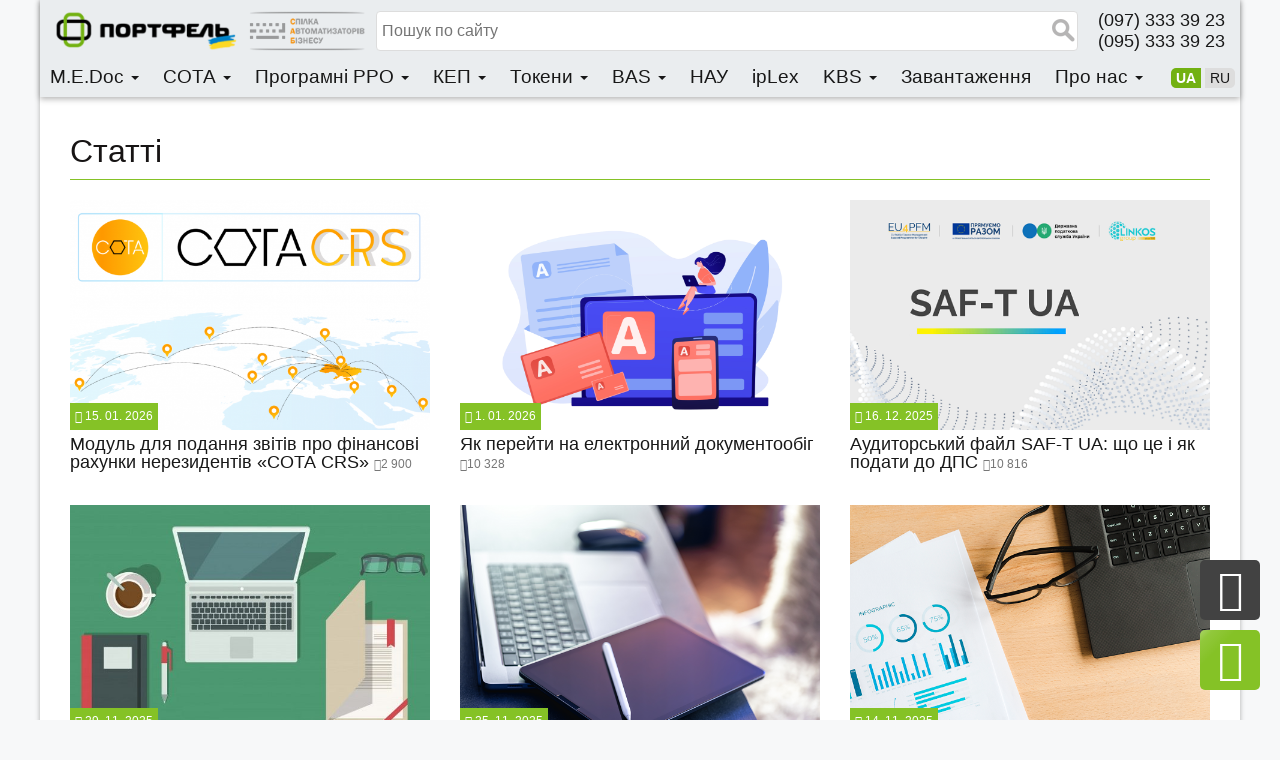

--- FILE ---
content_type: text/html; charset=UTF-8
request_url: https://portfel.ua/statti/
body_size: 12988
content:
<!DOCTYPE html>
<html lang="uk">
<head>
<meta http-equiv="Content-Type" content="text/html; charset=UTF-8">
<meta name="viewport" content="width=device-width, initial-scale=1">
<meta charset="UTF-8">
<link rel="stylesheet" type="text/css" href="https://portfel.ua/wp-content/themes/wbg/style.css">   
<link href="https://portfel.ua/wp-content/themes/wbg/favicon.png" rel="shortcut icon">
<link href="https://portfel.ua/wp-content/themes/wbg/css/bootstrap.css" rel="stylesheet">
<link href="https://portfel.ua/wp-content/themes/wbg/css/bootstrap.offcanvas.css" rel="stylesheet">
<link href="https://portfel.ua/wp-content/themes/wbg/css/font-awesome.css" rel="stylesheet">
<link href="https://portfel.ua/wp-content/themes/wbg/css/animate.css" rel="stylesheet">
<link href="https://portfel.ua/wp-content/themes/wbg/css/loader.css" rel="stylesheet"> 
<link href="https://portfel.ua/wp-content/themes/wbg/style.css?14" rel="stylesheet">
<!--[if lt IE 9]>
<script src="http://html5shiv.googlecode.com/svn/trunk/html5.js"></script>
<![endif]-->


<title>Статті | Портфель | Портфель</title>
<!--meta tags-->
<meta name="description" content="">
<!--canonical-->
<link rel="canonical" href="https://portfel.ua/statti/"/>
<!--opengraph-->
<meta property="og:title" content="Статті | Портфель" />
<meta property="og:type" content="article" />
<meta property="og:description" content="" />
<meta property="og:url" content="https://portfel.ua/statti/" />
<meta property="og:site_name" content="Портфель" />
<link rel='dns-prefetch' href='//s.w.org' />
<link rel="alternate" type="application/rss+xml" title="Портфель &raquo; Статті Канал категорії" href="https://portfel.ua/statti/feed/" />
		<script type="text/javascript">
			window._wpemojiSettings = {"baseUrl":"https:\/\/s.w.org\/images\/core\/emoji\/11\/72x72\/","ext":".png","svgUrl":"https:\/\/s.w.org\/images\/core\/emoji\/11\/svg\/","svgExt":".svg","source":{"concatemoji":"https:\/\/portfel.ua\/wp-includes\/js\/wp-emoji-release.min.js?ver=4.9.16"}};
			!function(a,b,c){function d(a,b){var c=String.fromCharCode;l.clearRect(0,0,k.width,k.height),l.fillText(c.apply(this,a),0,0);var d=k.toDataURL();l.clearRect(0,0,k.width,k.height),l.fillText(c.apply(this,b),0,0);var e=k.toDataURL();return d===e}function e(a){var b;if(!l||!l.fillText)return!1;switch(l.textBaseline="top",l.font="600 32px Arial",a){case"flag":return!(b=d([55356,56826,55356,56819],[55356,56826,8203,55356,56819]))&&(b=d([55356,57332,56128,56423,56128,56418,56128,56421,56128,56430,56128,56423,56128,56447],[55356,57332,8203,56128,56423,8203,56128,56418,8203,56128,56421,8203,56128,56430,8203,56128,56423,8203,56128,56447]),!b);case"emoji":return b=d([55358,56760,9792,65039],[55358,56760,8203,9792,65039]),!b}return!1}function f(a){var c=b.createElement("script");c.src=a,c.defer=c.type="text/javascript",b.getElementsByTagName("head")[0].appendChild(c)}var g,h,i,j,k=b.createElement("canvas"),l=k.getContext&&k.getContext("2d");for(j=Array("flag","emoji"),c.supports={everything:!0,everythingExceptFlag:!0},i=0;i<j.length;i++)c.supports[j[i]]=e(j[i]),c.supports.everything=c.supports.everything&&c.supports[j[i]],"flag"!==j[i]&&(c.supports.everythingExceptFlag=c.supports.everythingExceptFlag&&c.supports[j[i]]);c.supports.everythingExceptFlag=c.supports.everythingExceptFlag&&!c.supports.flag,c.DOMReady=!1,c.readyCallback=function(){c.DOMReady=!0},c.supports.everything||(h=function(){c.readyCallback()},b.addEventListener?(b.addEventListener("DOMContentLoaded",h,!1),a.addEventListener("load",h,!1)):(a.attachEvent("onload",h),b.attachEvent("onreadystatechange",function(){"complete"===b.readyState&&c.readyCallback()})),g=c.source||{},g.concatemoji?f(g.concatemoji):g.wpemoji&&g.twemoji&&(f(g.twemoji),f(g.wpemoji)))}(window,document,window._wpemojiSettings);
		</script>
		<style type="text/css">
img.wp-smiley,
img.emoji {
	display: inline !important;
	border: none !important;
	box-shadow: none !important;
	height: 1em !important;
	width: 1em !important;
	margin: 0 .07em !important;
	vertical-align: -0.1em !important;
	background: none !important;
	padding: 0 !important;
}
</style>
<link rel='stylesheet' id='photoswipe-core-css-css'  href='https://portfel.ua/wp-content/plugins/photoswipe-masonry/photoswipe-dist/photoswipe.css?ver=4.9.16' type='text/css' media='all' />
<link rel='stylesheet' id='pswp-skin-css'  href='https://portfel.ua/wp-content/plugins/photoswipe-masonry/photoswipe-dist/default-skin/default-skin.css?ver=4.9.16' type='text/css' media='all' />
<script type='text/javascript' src='https://portfel.ua/wp-includes/js/jquery/jquery.js?ver=1.12.4'></script>
<script type='text/javascript' src='https://portfel.ua/wp-includes/js/jquery/jquery-migrate.min.js?ver=1.4.1'></script>
<script type='text/javascript' src='https://portfel.ua/wp-content/plugins/photoswipe-masonry/photoswipe-dist/photoswipe.min.js?ver=4.9.16'></script>
<script type='text/javascript' src='https://portfel.ua/wp-content/plugins/photoswipe-masonry/photoswipe-masonry.js?ver=4.9.16'></script>
<script type='text/javascript' src='https://portfel.ua/wp-content/plugins/photoswipe-masonry/photoswipe-dist/photoswipe-ui-default.min.js?ver=4.9.16'></script>
<script type='text/javascript' src='https://portfel.ua/wp-content/plugins/photoswipe-masonry/masonry.pkgd.min.js?ver=4.9.16'></script>
<script type='text/javascript' src='https://portfel.ua/wp-content/plugins/photoswipe-masonry/imagesloaded.pkgd.min.js?ver=4.9.16'></script>
<link rel='https://api.w.org/' href='https://portfel.ua/wp-json/' />
<link rel="EditURI" type="application/rsd+xml" title="RSD" href="https://portfel.ua/xmlrpc.php?rsd" />
<link rel="wlwmanifest" type="application/wlwmanifest+xml" href="https://portfel.ua/wp-includes/wlwmanifest.xml" /> 
<meta name="generator" content="WordPress 4.9.16" />
<!-- Start Fluid Video Embeds Style Tag -->
<style type="text/css">
/* Fluid Video Embeds */
.fve-video-wrapper {
    position: relative;
    overflow: hidden;
    height: 0;
    background-color: transparent;
    padding-bottom: 56.25%;
    margin: 0.5em 0;
}
.fve-video-wrapper iframe,
.fve-video-wrapper object,
.fve-video-wrapper embed {
    position: absolute;
    display: block;
    top: 0;
    left: 0;
    width: 100%;
    height: 100%;
}
.fve-video-wrapper a.hyperlink-image {
    position: relative;
    display: none;
}
.fve-video-wrapper a.hyperlink-image img {
    position: relative;
    z-index: 2;
    width: 100%;
}
.fve-video-wrapper a.hyperlink-image .fve-play-button {
    position: absolute;
    left: 35%;
    top: 35%;
    right: 35%;
    bottom: 35%;
    z-index: 3;
    background-color: rgba(40, 40, 40, 0.75);
    background-size: 100% 100%;
    border-radius: 10px;
}
.fve-video-wrapper a.hyperlink-image:hover .fve-play-button {
    background-color: rgba(0, 0, 0, 0.85);
}
</style>
<!-- End Fluid Video Embeds Style Tag -->
    <style>
	@font-face {
		font-family: OpenSans-Light;
    	src: url(https://portfel.ua/wp-content/themes/wbg/fonts/OpenSans-Light.ttf);
	   }
	@font-face {
		font-family: OpenSans-Regular;
    	src: url(https://portfel.ua/wp-content/themes/wbg/fonts/OpenSans-Regular.ttf);
	   }
	@font-face {
		font-family: OpenSans-Semibold;
    	src: url(https://portfel.ua/wp-content/themes/wbg/fonts/OpenSans-Semibold.ttf);
   	}
	@font-face {
		font-family: OpenSans-Bold;
    	src: url(https://portfel.ua/wp-content/themes/wbg/fonts/OpenSans-Bold.ttf);
	   }
	@font-face {
		font-family: OpenSans-ExtraBold;
    	src: url(https://portfel.ua/wp-content/themes/wbg/fonts/OpenSans-ExtraBold.ttf);
	   }
    </style>
    		<style type="text/css">.recentcomments a{display:inline !important;padding:0 !important;margin:0 !important;}</style>
		<link rel="alternate" href="https://portfel.ua/statti/" hreflang="uk" />
<link rel="alternate" href="https://portfel.ua/stati/" hreflang="ru" />
<script data-ad-client="ca-pub-4065098105561217" async src="https://pagead2.googlesyndication.com/pagead/js/adsbygoogle.js"></script>
<!-- Meta Pixel Code -->
<script>
!function(f,b,e,v,n,t,s)
{if(f.fbq)return;n=f.fbq=function(){n.callMethod?
n.callMethod.apply(n,arguments):n.queue.push(arguments)};
if(!f._fbq)f._fbq=n;n.push=n;n.loaded=!0;n.version='2.0';
n.queue=[];t=b.createElement(e);t.async=!0;
t.src=v;s=b.getElementsByTagName(e)[0];
s.parentNode.insertBefore(t,s)}(window, document,'script',
'https://connect.facebook.net/en_US/fbevents.js');
fbq('init', '657608386447228');
fbq('track', 'PageView');
</script>
<noscript><img height="1" width="1" style="display:none"
src="https://www.facebook.com/tr?id=657608386447228&ev=PageView&noscript=1"
/></noscript>
<!-- End Meta Pixel Code -->
</head>
<body>
<div class="container all-wrap">
<div class="navbar navbar-fixed-top container">
    <div class="row top-line">
    <div style="margin-right: auto;">
                    <a class="home_url" href="https://portfel.ua">
                <img class="logo"  src="https://portfel.ua/wp-content/themes/wbg/images/logo.png">
            </a>
                <img class="logo-sab hidden-xs hidden-sm" src="https://portfel.ua/wp-content/themes/wbg/images/logo-sab.png">
    </div>
    
        <div class="search">
            <form role="search" method="get" id="searchform" action="https://portfel.ua/" >
                <input type="text" value="" placeholder="Пошук по сайту" name="s" id="s" />
                <input type="submit" id="searchsubmit" value="" />
            </form>
            <!--
            <form action="/informatsiya-pro-pp" id="licform" method="post" name="form1" target="_self">
                <input id="edrpuo" name="code" type="text" size="20"/>
                <input class="startloader" name="submit" type="submit" value=" "/>
            </form>-->
        </div>
        <div class="collapse navbar-collapse collapse-right contact"  id="myNavbarContact">
            <span class="phone">(097) 333 39 23</span>
            <span class="phone">(095) 333 39 23</span>
       </div> 
        <div class="mobile-menu-open visible-xs visible-sm">
            <button type="button" class="navbar-toggle offcanvas-toggle" data-toggle="offcanvas" data-target="#myNavbar">
            <i class="fa fa-bars" aria-hidden="true"></i>
            </button>
        </div>        
   </div>
   <div id="myMenu" class="row">
       <div id="myNavbar" class="navbar-offcanvas navbar-offcanvas-touch menu">
            <div class="search-min">
               <form role="search" method="get" id="searchform" action="https://portfel.ua/" >
                    <input type="text" value="" placeholder="Пошук по сайту" name="s" id="s" />
                    <input type="submit" id="searchsubmit" value="" />
                </form>
            </div>
            <ul id="menu-menu-uk" class="nav"><li id="menu-item-7078" class="menu-item menu-item-type-custom menu-item-object-custom menu-item-has-children dropdown menu-item-7078"><a href="https://portfel.ua/about/" class="dropdown-toggle" data-toggle="dropdown">M.E.Doc <b class="caret"></b></a>
<ul class="dropdown-menu depth_0">
	<li id="menu-item-51" class="menu-item menu-item-type-post_type menu-item-object-page menu-item-51"><a href="https://portfel.ua/about/">Про програму</a></li>
	<li id="menu-item-50" class="menu-item menu-item-type-post_type menu-item-object-page menu-item-50"><a href="https://portfel.ua/price/">Прайс M.E.Doc</a></li>
	<li id="menu-item-20172" class="menu-item menu-item-type-post_type menu-item-object-post menu-item-20172"><a href="https://portfel.ua/elektronnij-dokumentoobig-v-m-e-doc/">M.E.Doc. Бізнес</a></li>
	<li id="menu-item-14905" class="menu-item menu-item-type-post_type menu-item-object-post menu-item-14905"><a href="https://portfel.ua/m-e-doc-korporatsiya/">M.E.Doc. Корпорація</a></li>
	<li id="menu-item-26541" class="menu-item menu-item-type-post_type menu-item-object-post menu-item-26541"><a href="https://portfel.ua/modul-finansova-zvitnist-za-msfz-v-m-e-doc/">Фінансова звітність за МСФЗ</a></li>
	<li id="menu-item-94" class="menu-item menu-item-type-post_type menu-item-object-page menu-item-94"><a href="https://portfel.ua/faq-medoc/">Питання-відповіді</a></li>
	<li id="menu-item-24358" class="menu-item menu-item-type-post_type menu-item-object-post menu-item-24358"><a href="https://portfel.ua/obmin-danimi-mizh-bas-i-medok/">Інтеграція M.E.Doc з BAS</a></li>
</ul>
</li>
<li id="menu-item-32115" class="menu-item menu-item-type-custom menu-item-object-custom menu-item-has-children dropdown menu-item-32115"><a href="http://sota" class="dropdown-toggle" data-toggle="dropdown">СОТА <b class="caret"></b></a>
<ul class="dropdown-menu depth_0">
	<li id="menu-item-129" class="menu-item menu-item-type-post_type menu-item-object-page menu-item-129"><a href="https://portfel.ua/sota/">Веб-сервіс СОТА</a></li>
	<li id="menu-item-30015" class="menu-item menu-item-type-post_type menu-item-object-post menu-item-30015"><a href="https://portfel.ua/modul-dlya-podannya-zvitnosti-pro-finansovi-rahunky-nerezydentiv-sota-crs/">СОТА CRS</a></li>
</ul>
</li>
<li id="menu-item-15700" class="menu-item menu-item-type-custom menu-item-object-custom menu-item-has-children dropdown menu-item-15700"><a href="https://portfel.ua/prro/" class="dropdown-toggle" data-toggle="dropdown">Програмні РРО <b class="caret"></b></a>
<ul class="dropdown-menu depth_0">
	<li id="menu-item-20363" class="menu-item menu-item-type-post_type menu-item-object-post menu-item-20363"><a href="https://portfel.ua/partnerstvo-z-prodazhu-prro/">Партнерство з продажу ПРРО</a></li>
	<li id="menu-item-15999" class="menu-item menu-item-type-post_type menu-item-object-post menu-item-15999"><a href="https://portfel.ua/programnij-rro-cashalot/">Програмний РРО Cashalot</a></li>
	<li id="menu-item-15998" class="menu-item menu-item-type-post_type menu-item-object-post menu-item-15998"><a href="https://portfel.ua/onlajn-rro-sota-kasa/">Онлайн РРО СОТА Каса</a></li>
	<li id="menu-item-23815" class="menu-item menu-item-type-post_type menu-item-object-post menu-item-23815"><a href="https://portfel.ua/kejsi-vprovadzhennya-prro/">Кейси впровадження ПРРО</a></li>
	<li id="menu-item-23523" class="menu-item menu-item-type-post_type menu-item-object-post menu-item-23523"><a href="https://portfel.ua/kashalot-sota-kasa-aktualni-pitannya-vidpovidi/">Питання-відповіді по Cashalot та СОТА Каса</a></li>
	<li id="menu-item-20794" class="menu-item menu-item-type-post_type menu-item-object-post menu-item-20794"><a href="https://portfel.ua/prro-api-cashalot/">Інтеграція Cashalot з обліковими системами</a></li>
	<li id="menu-item-27782" class="menu-item menu-item-type-post_type menu-item-object-post menu-item-27782"><a href="https://portfel.ua/statti-po-roboti-z-prro/">Статті по роботі з ПРРО</a></li>
	<li id="menu-item-16085" class="menu-item menu-item-type-post_type menu-item-object-post menu-item-16085"><a href="https://portfel.ua/obladnannya-dlja-programnogo-rro/">Обладнання для ПРРО</a></li>
</ul>
</li>
<li id="menu-item-13788" class="menu-item menu-item-type-custom menu-item-object-custom menu-item-has-children dropdown menu-item-13788"><a href="https://portfel.ua/kep/" class="dropdown-toggle" data-toggle="dropdown">КЕП <b class="caret"></b></a>
<ul class="dropdown-menu depth_0">
	<li id="menu-item-79" class="menu-item menu-item-type-post_type menu-item-object-page menu-item-79"><a href="https://portfel.ua/ecp-about/">Як отримати КЕП</a></li>
	<li id="menu-item-13789" class="menu-item menu-item-type-post_type menu-item-object-page menu-item-13789"><a href="https://portfel.ua/servisi-z-vikoristannyam-ep/">Сервіси з використанням КЕП</a></li>
	<li id="menu-item-20856" class="menu-item menu-item-type-post_type menu-item-object-post menu-item-20856"><a href="https://portfel.ua/hmarnij-zahishhenij-nosij-cloudkey/">Хмарний захищений носій CloudKey</a></li>
</ul>
</li>
<li id="menu-item-12612" class="menu-item menu-item-type-custom menu-item-object-custom menu-item-has-children dropdown menu-item-12612"><a href="https://portfel.ua/token/" class="dropdown-toggle" data-toggle="dropdown">Токени <b class="caret"></b></a>
<ul class="dropdown-menu depth_0">
	<li id="menu-item-12613" class="menu-item menu-item-type-post_type menu-item-object-post menu-item-12613"><a href="https://portfel.ua/zahishhenij-nosij-tsifrovogo-pidpisy/">Захищені носії цифрового підпису (токени)</a></li>
	<li id="menu-item-12615" class="menu-item menu-item-type-post_type menu-item-object-post menu-item-12615"><a href="https://portfel.ua/smart-kartka-cryptocard-338-vid-tov-avtor/">Смарт-картка CryptoCard-338 від ТОВ “Автор”</a></li>
	<li id="menu-item-12616" class="menu-item menu-item-type-post_type menu-item-object-post menu-item-12616"><a href="https://portfel.ua/bezkontaktnij-kart-rider-vid-tov-avtor/">Безконтактний карт-рідер від ТОВ &#8220;Автор&#8221;</a></li>
	<li id="menu-item-12617" class="menu-item menu-item-type-post_type menu-item-object-post menu-item-12617"><a href="https://portfel.ua/instruktsiya-po-roboti-z-zahishhenimi-nosiyami-tokenami-v-m-e-doc/">Інструкція по роботі з токенами в M.E.Doc</a></li>
</ul>
</li>
<li id="menu-item-13026" class="menu-item menu-item-type-custom menu-item-object-custom menu-item-has-children dropdown menu-item-13026"><a href="https://portfel.ua/bas/" class="dropdown-toggle" data-toggle="dropdown">BAS <b class="caret"></b></a>
<ul class="dropdown-menu depth_0">
	<li id="menu-item-13027" class="menu-item menu-item-type-post_type menu-item-object-post menu-item-13027"><a href="https://portfel.ua/prajs-list-na-programi-bas/">Прайс лист на програми BAS</a></li>
	<li id="menu-item-2705" class="menu-item menu-item-type-taxonomy menu-item-object-category menu-item-2705"><a href="https://portfel.ua/rozrobky-bas/">Наші розробки для BAS</a></li>
	<li id="menu-item-17371" class="menu-item menu-item-type-post_type menu-item-object-post menu-item-17371"><a href="https://portfel.ua/suprovid-bas/">Супровід BAS</a></li>
	<li id="menu-item-18123" class="menu-item menu-item-type-post_type menu-item-object-post menu-item-18123"><a href="https://portfel.ua/yak-obrati-programu-bas/">Як обрати програму BAS</a></li>
	<li id="menu-item-29713" class="menu-item menu-item-type-post_type menu-item-object-post menu-item-29713"><a href="https://portfel.ua/chim-vidriznyayutsya-bazova-i-prof-versiyi-bas/">Відмінності Базової і ПРОФ версії</a></li>
	<li id="menu-item-15502" class="menu-item menu-item-type-post_type menu-item-object-post menu-item-15502"><a href="https://portfel.ua/tsinu-na-informatsijno-tehnologichnyj-suprovid-bas/">Ціни та склад пакетів сервісів ІТС</a></li>
	<li id="menu-item-15341" class="menu-item menu-item-type-post_type menu-item-object-post menu-item-15341"><a href="https://portfel.ua/flydoc-spetsialnij-modul-dlya-obminu-elektronnimi-dokumentami-v-bas/">Flydoc – обмін електронними документами</a></li>
	<li id="menu-item-19746" class="menu-item menu-item-type-post_type menu-item-object-post menu-item-19746"><a href="https://portfel.ua/statti-po-roboti-z-programami-bas/">Статті по роботі з BAS</a></li>
</ul>
</li>
<li id="menu-item-32113" class="menu-item menu-item-type-post_type menu-item-object-post menu-item-32113"><a href="https://portfel.ua/pravovi-systemy-nau/">НАУ</a></li>
<li id="menu-item-32070" class="menu-item menu-item-type-post_type menu-item-object-post menu-item-32070"><a href="https://portfel.ua/iplex-zakonodavstvo-ukrayiny/">ipLex</a></li>
<li id="menu-item-6304" class="menu-item menu-item-type-custom menu-item-object-custom menu-item-has-children dropdown menu-item-6304"><a href="https://portfel.ua/ua-byudzhet-yak-vivantazhiti-reyestri-kaznachejskih-dokumentiv-v-dbf/" class="dropdown-toggle" data-toggle="dropdown">KBS <b class="caret"></b></a>
<ul class="dropdown-menu depth_0">
	<li id="menu-item-6305" class="menu-item menu-item-type-custom menu-item-object-custom menu-item-6305"><a href="https://portfel.ua/pochatok-prodazhiv-novoyi-linijki-produktiv-ua-byudzhet/">Програма Облік бюджетної установи</a></li>
	<li id="menu-item-12666" class="menu-item menu-item-type-post_type menu-item-object-post menu-item-12666"><a href="https://portfel.ua/prajs-kbs-oblik-byudzhetnoji-ustanovy/">Прайс-лист на Облік бюджетної установи</a></li>
	<li id="menu-item-15153" class="menu-item menu-item-type-post_type menu-item-object-post menu-item-15153"><a href="https://portfel.ua/kbs-komunalne-pidpriyemstvo/">Бухгалтерія комунального підприємства</a></li>
	<li id="menu-item-15152" class="menu-item menu-item-type-post_type menu-item-object-post menu-item-15152"><a href="https://portfel.ua/prajs-list-na-kbs-komunalne-pidpriyemstvo/">Прайс-лист на Бухгалтерія комунального підприємства</a></li>
	<li id="menu-item-6606" class="menu-item menu-item-type-post_type menu-item-object-post menu-item-6606"><a href="https://portfel.ua/suprovid-kbs/">Супровід (СТП)</a></li>
	<li id="menu-item-6474" class="menu-item menu-item-type-post_type menu-item-object-post menu-item-6474"><a href="https://portfel.ua/import-dovidnikiv-ta-zalishkiv-v-kbs/">Імпорт довідників та залишків</a></li>
	<li id="menu-item-27699" class="menu-item menu-item-type-post_type menu-item-object-page menu-item-27699"><a href="https://portfel.ua/statti-po-oblik-budjetnoji-ystanovy/">Статті по роботі з &#8220;Облік бюджетної установи&#8221;</a></li>
</ul>
</li>
<li id="menu-item-3352" class="menu-item menu-item-type-post_type menu-item-object-page menu-item-3352"><a href="https://portfel.ua/zavantazhenja/">Завантаження</a></li>
<li id="menu-item-7084" class="menu-item menu-item-type-custom menu-item-object-custom menu-item-has-children dropdown menu-item-7084"><a href="https://portfel.ua/pro-nas/" class="dropdown-toggle" data-toggle="dropdown">Про нас <b class="caret"></b></a>
<ul class="dropdown-menu depth_0">
	<li id="menu-item-68" class="menu-item menu-item-type-post_type menu-item-object-page menu-item-68"><a href="https://portfel.ua/pro-nas/">Про компанію</a></li>
	<li id="menu-item-16447" class="menu-item menu-item-type-post_type menu-item-object-page menu-item-16447"><a href="https://portfel.ua/partnerska_merezha/">Партнерська мережа</a></li>
	<li id="menu-item-8957" class="menu-item menu-item-type-post_type menu-item-object-post menu-item-8957"><a href="https://portfel.ua/partnerstvo/">Як стати партнером?</a></li>
	<li id="menu-item-30885" class="menu-item menu-item-type-post_type menu-item-object-post menu-item-30885"><a href="https://portfel.ua/vidguky-nashyh-kliyentiv/">Відгуки наших клієнтів</a></li>
	<li id="menu-item-67" class="menu-item menu-item-type-post_type menu-item-object-page menu-item-67"><a href="https://portfel.ua/sertifikati/">Сертифікати</a></li>
	<li id="menu-item-7216" class="menu-item menu-item-type-post_type menu-item-object-page menu-item-7216"><a href="https://portfel.ua/portfel-sab-2/">САБ</a></li>
	<li id="menu-item-69" class="menu-item menu-item-type-post_type menu-item-object-page menu-item-69"><a href="https://portfel.ua/kontakti/">Контакти</a></li>
	<li id="menu-item-29038" class="menu-item menu-item-type-post_type menu-item-object-post menu-item-29038"><a href="https://portfel.ua/zgoda-na-obrobku-personalnyh-danyh/">Згода на обробку персональних даних</a></li>
</ul>
</li>
</ul>			<ul class="languages">
            	<li class="lang-item lang-item-51 lang-item-ua lang-item-first current-lang"><a lang="uk" hreflang="uk" href="https://portfel.ua/statti/">ua</a></li>
	<li class="lang-item lang-item-54 lang-item-ru"><a lang="ru-RU" hreflang="ru-RU" href="https://portfel.ua/stati/">ru</a></li>
        </ul>
       </div>
    </div>
</div><div class="main"> 
       <div class="case-list">
           <div class="col-xs-12 wow fadeIn">
               <h1>  Статті</h1><hr>
           </div>
    <div class="col-xs-12 col-sm-6 col-md-4 wow fadeIn news">
        <div class="img">
            <span class="date">
                <i class="fa fa-calendar" aria-hidden="true"></i>15. 01. 2026            </span>
            <a href="https://portfel.ua/modul-dlya-podannya-zvitnosti-pro-finansovi-rahunky-nerezydentiv-sota-crs/" rel="bookmark"><img width="600" height="400" src="https://portfel.ua/wp-content/uploads/2024/06/COTA-CRS-min-600x400.png" class="nomer wp-post-image" alt="" srcset="https://portfel.ua/wp-content/uploads/2024/06/COTA-CRS-min-600x400.png 600w, https://portfel.ua/wp-content/uploads/2024/06/COTA-CRS-min-254x169.png 254w" sizes="(max-width: 600px) 100vw, 600px" /></a>
        </div>
        <h2><a href="https://portfel.ua/modul-dlya-podannya-zvitnosti-pro-finansovi-rahunky-nerezydentiv-sota-crs/" rel="bookmark">Модуль для подання звітів про фінансові рахунки нерезидентів «СОТА CRS»</a>            <small><i class="fa fa-eye" aria-hidden="true"></i>2&nbsp;900</small>
            </h2>
    </div>
    <div class="col-xs-12 col-sm-6 col-md-4 wow fadeIn news">
        <div class="img">
            <span class="date">
                <i class="fa fa-calendar" aria-hidden="true"></i>1. 01. 2026            </span>
            <a href="https://portfel.ua/jak-perejti-na-elektronnij-dokumentoobig/" rel="bookmark"><img width="600" height="400" src="https://portfel.ua/wp-content/uploads/2017/05/YAk-perejti-na-EDO_min.png" class="nomer wp-post-image" alt="" srcset="https://portfel.ua/wp-content/uploads/2017/05/YAk-perejti-na-EDO_min.png 600w, https://portfel.ua/wp-content/uploads/2017/05/YAk-perejti-na-EDO_min-254x169.png 254w" sizes="(max-width: 600px) 100vw, 600px" /></a>
        </div>
        <h2><a href="https://portfel.ua/jak-perejti-na-elektronnij-dokumentoobig/" rel="bookmark">Як перейти на електронний документообіг</a>            <small><i class="fa fa-eye" aria-hidden="true"></i>10&nbsp;328</small>
            </h2>
    </div>
    <div class="col-xs-12 col-sm-6 col-md-4 wow fadeIn news">
        <div class="img">
            <span class="date">
                <i class="fa fa-calendar" aria-hidden="true"></i>16. 12. 2025            </span>
            <a href="https://portfel.ua/podannya-audytorskogo-fajlu-saf-t-ua/" rel="bookmark"><img width="600" height="400" src="https://portfel.ua/wp-content/uploads/2025/01/Elektronna-zvitnist-SAF-T-UA_min1.png" class="nomer wp-post-image" alt="" srcset="https://portfel.ua/wp-content/uploads/2025/01/Elektronna-zvitnist-SAF-T-UA_min1.png 600w, https://portfel.ua/wp-content/uploads/2025/01/Elektronna-zvitnist-SAF-T-UA_min1-254x169.png 254w" sizes="(max-width: 600px) 100vw, 600px" /></a>
        </div>
        <h2><a href="https://portfel.ua/podannya-audytorskogo-fajlu-saf-t-ua/" rel="bookmark">Аудиторський файл SAF-T UA: що це і як подати до ДПС</a>            <small><i class="fa fa-eye" aria-hidden="true"></i>10&nbsp;816</small>
            </h2>
    </div>
    <div class="col-xs-12 col-sm-6 col-md-4 wow fadeIn news">
        <div class="img">
            <span class="date">
                <i class="fa fa-calendar" aria-hidden="true"></i>29. 11. 2025            </span>
            <a href="https://portfel.ua/formuvannya-podatkovih-nakladnih-v-bas-buhgalterija/" rel="bookmark"><img width="600" height="400" src="https://portfel.ua/wp-content/uploads/2019/05/Formuvannya-podatkovih-nakladnih-600x400.jpg" class="nomer wp-post-image" alt="" srcset="https://portfel.ua/wp-content/uploads/2019/05/Formuvannya-podatkovih-nakladnih-600x400.jpg 600w, https://portfel.ua/wp-content/uploads/2019/05/Formuvannya-podatkovih-nakladnih-254x170.jpg 254w" sizes="(max-width: 600px) 100vw, 600px" /></a>
        </div>
        <h2><a href="https://portfel.ua/formuvannya-podatkovih-nakladnih-v-bas-buhgalterija/" rel="bookmark">Обробка формування податкових накладних в BAS Бухгалтерія</a>            <small><i class="fa fa-eye" aria-hidden="true"></i>19&nbsp;379</small>
            </h2>
    </div>
    <div class="col-xs-12 col-sm-6 col-md-4 wow fadeIn news">
        <div class="img">
            <span class="date">
                <i class="fa fa-calendar" aria-hidden="true"></i>25. 11. 2025            </span>
            <a href="https://portfel.ua/nalashtuvannya-parametriv-dogovoriv-v-bas-buhgalteriya-ta-bas-buhgalteriya-korp/" rel="bookmark"><img width="600" height="400" src="https://portfel.ua/wp-content/uploads/2025/11/Nalashtuvannya-dogovoriv.png" class="nomer wp-post-image" alt="" srcset="https://portfel.ua/wp-content/uploads/2025/11/Nalashtuvannya-dogovoriv.png 600w, https://portfel.ua/wp-content/uploads/2025/11/Nalashtuvannya-dogovoriv-254x169.png 254w" sizes="(max-width: 600px) 100vw, 600px" /></a>
        </div>
        <h2><a href="https://portfel.ua/nalashtuvannya-parametriv-dogovoriv-v-bas-buhgalteriya-ta-bas-buhgalteriya-korp/" rel="bookmark">Налаштування параметрів договорів в BAS Бухгалтерія та BAS Бухгалтерія КОРП</a>            <small><i class="fa fa-eye" aria-hidden="true"></i>398</small>
            </h2>
    </div>
    <div class="col-xs-12 col-sm-6 col-md-4 wow fadeIn news">
        <div class="img">
            <span class="date">
                <i class="fa fa-calendar" aria-hidden="true"></i>14. 11. 2025            </span>
            <a href="https://portfel.ua/universalnyj-zvit-v-bas-buhgalterija/" rel="bookmark"><img width="600" height="400" src="https://portfel.ua/wp-content/uploads/2025/11/Univesalnyj-zvit-v-BAS-BU.png" class="nomer wp-post-image" alt="" srcset="https://portfel.ua/wp-content/uploads/2025/11/Univesalnyj-zvit-v-BAS-BU.png 600w, https://portfel.ua/wp-content/uploads/2025/11/Univesalnyj-zvit-v-BAS-BU-254x169.png 254w" sizes="(max-width: 600px) 100vw, 600px" /></a>
        </div>
        <h2><a href="https://portfel.ua/universalnyj-zvit-v-bas-buhgalterija/" rel="bookmark">Універсальний звіт в BAS Бухгалтерія та BAS Бухгалтерія КОРП</a>            <small><i class="fa fa-eye" aria-hidden="true"></i>280</small>
            </h2>
    </div>
    <div class="col-xs-12 col-sm-6 col-md-4 wow fadeIn news">
        <div class="img">
            <span class="date">
                <i class="fa fa-calendar" aria-hidden="true"></i>28. 10. 2025            </span>
            <a href="https://portfel.ua/koryguvannya-borgu-v-bas-buhgalteriya/" rel="bookmark"><img width="600" height="396" src="https://portfel.ua/wp-content/uploads/2025/10/Koryguvannya-borgu-v-BAS-BU_min-600x396.jpg" class="nomer wp-post-image" alt="" srcset="https://portfel.ua/wp-content/uploads/2025/10/Koryguvannya-borgu-v-BAS-BU_min.jpg 600w, https://portfel.ua/wp-content/uploads/2025/10/Koryguvannya-borgu-v-BAS-BU_min-254x168.jpg 254w" sizes="(max-width: 600px) 100vw, 600px" /></a>
        </div>
        <h2><a href="https://portfel.ua/koryguvannya-borgu-v-bas-buhgalteriya/" rel="bookmark">Коригування боргу в BAS Бухгалтерія та BAS Бухгалтерія КОРП</a>            <small><i class="fa fa-eye" aria-hidden="true"></i>612</small>
            </h2>
    </div>
    <div class="col-xs-12 col-sm-6 col-md-4 wow fadeIn news">
        <div class="img">
            <span class="date">
                <i class="fa fa-calendar" aria-hidden="true"></i>20. 09. 2025            </span>
            <a href="https://portfel.ua/yak-obrati-programu-bas/" rel="bookmark"><img width="600" height="399" src="https://portfel.ua/wp-content/uploads/2021/04/YAk-obrati-BAS_min-600x399.jpg" class="nomer wp-post-image" alt="" srcset="https://portfel.ua/wp-content/uploads/2021/04/YAk-obrati-BAS_min.jpg 600w, https://portfel.ua/wp-content/uploads/2021/04/YAk-obrati-BAS_min-254x169.jpg 254w" sizes="(max-width: 600px) 100vw, 600px" /></a>
        </div>
        <h2><a href="https://portfel.ua/yak-obrati-programu-bas/" rel="bookmark">Як обрати програму BAS</a>            <small><i class="fa fa-eye" aria-hidden="true"></i>7&nbsp;204</small>
            </h2>
    </div>
    <div class="col-xs-12 col-sm-6 col-md-4 wow fadeIn news">
        <div class="img">
            <span class="date">
                <i class="fa fa-calendar" aria-hidden="true"></i>17. 09. 2025            </span>
            <a href="https://portfel.ua/vedennja-vijskovogo-obliku-ta-bronyuvannya-v-bas-buhgalteriya-korp/" rel="bookmark"><img width="600" height="400" src="https://portfel.ua/wp-content/uploads/2025/09/photo1672834483-1-600x400.jpg" class="nomer wp-post-image" alt="" /></a>
        </div>
        <h2><a href="https://portfel.ua/vedennja-vijskovogo-obliku-ta-bronyuvannya-v-bas-buhgalteriya-korp/" rel="bookmark">Ведення військового обліку та бронювання в BAS Бухгалтерія КОРП</a>            <small><i class="fa fa-eye" aria-hidden="true"></i>668</small>
            </h2>
    </div>
    <div class="col-xs-12 col-sm-6 col-md-4 wow fadeIn news">
        <div class="img">
            <span class="date">
                <i class="fa fa-calendar" aria-hidden="true"></i>9. 09. 2025            </span>
            <a href="https://portfel.ua/rozdribna-torgivlya-u-bas-buhgalteriya/" rel="bookmark"><img width="600" height="400" src="https://portfel.ua/wp-content/uploads/2020/12/Rozdribni-prodazhi_min.jpg" class="nomer wp-post-image" alt="" srcset="https://portfel.ua/wp-content/uploads/2020/12/Rozdribni-prodazhi_min.jpg 600w, https://portfel.ua/wp-content/uploads/2020/12/Rozdribni-prodazhi_min-254x169.jpg 254w" sizes="(max-width: 600px) 100vw, 600px" /></a>
        </div>
        <h2><a href="https://portfel.ua/rozdribna-torgivlya-u-bas-buhgalteriya/" rel="bookmark">Роздрібна торгівля у BAS Бухгалтерія</a>            <small><i class="fa fa-eye" aria-hidden="true"></i>9&nbsp;110</small>
            </h2>
    </div>
    <div class="col-xs-12 col-sm-6 col-md-4 wow fadeIn news">
        <div class="img">
            <span class="date">
                <i class="fa fa-calendar" aria-hidden="true"></i>9. 09. 2025            </span>
            <a href="https://portfel.ua/narahuvannya-vidpusknih-u-bas-buhgalteriya-korp/" rel="bookmark"><img width="600" height="400" src="https://portfel.ua/wp-content/uploads/2021/09/Vidpuskni-KORP-600x400.jpg" class="nomer wp-post-image" alt="" /></a>
        </div>
        <h2><a href="https://portfel.ua/narahuvannya-vidpusknih-u-bas-buhgalteriya-korp/" rel="bookmark">Нарахування відпускних у BAS Бухгалтерія КОРП</a>            <small><i class="fa fa-eye" aria-hidden="true"></i>10&nbsp;642</small>
            </h2>
    </div>
    <div class="col-xs-12 col-sm-6 col-md-4 wow fadeIn news">
        <div class="img">
            <span class="date">
                <i class="fa fa-calendar" aria-hidden="true"></i>2. 09. 2025            </span>
            <a href="https://portfel.ua/vidobrazhennya-zarplati-v-reglamentovanomu-obliku-v-bas-buhgalteriya/" rel="bookmark"><img width="504" height="302" src="https://portfel.ua/wp-content/uploads/2017/05/Vidobrazhennya-zarplati-obliku-v-1S-Buhgalteriya.jpg" class="nomer wp-post-image" alt="" srcset="https://portfel.ua/wp-content/uploads/2017/05/Vidobrazhennya-zarplati-obliku-v-1S-Buhgalteriya.jpg 504w, https://portfel.ua/wp-content/uploads/2017/05/Vidobrazhennya-zarplati-obliku-v-1S-Buhgalteriya-254x152.jpg 254w" sizes="(max-width: 504px) 100vw, 504px" /></a>
        </div>
        <h2><a href="https://portfel.ua/vidobrazhennya-zarplati-v-reglamentovanomu-obliku-v-bas-buhgalteriya/" rel="bookmark">Відображення зарплати в бухгалтерському обліку в BAS Бухгалтерія</a>            <small><i class="fa fa-eye" aria-hidden="true"></i>48&nbsp;323</small>
            </h2>
    </div>
    <div class="col-xs-12 col-sm-6 col-md-4 wow fadeIn news">
        <div class="img">
            <span class="date">
                <i class="fa fa-calendar" aria-hidden="true"></i>1. 09. 2025            </span>
            <a href="https://portfel.ua/oblik-virobnitstva-v-bas-buhgalteriya/" rel="bookmark"><img width="600" height="400" src="https://portfel.ua/wp-content/uploads/2021/04/Virobnitstvo_min.jpg" class="nomer wp-post-image" alt="" srcset="https://portfel.ua/wp-content/uploads/2021/04/Virobnitstvo_min.jpg 600w, https://portfel.ua/wp-content/uploads/2021/04/Virobnitstvo_min-254x169.jpg 254w" sizes="(max-width: 600px) 100vw, 600px" /></a>
        </div>
        <h2><a href="https://portfel.ua/oblik-virobnitstva-v-bas-buhgalteriya/" rel="bookmark">Облік виробництва в BAS Бухгалтерія</a>            <small><i class="fa fa-eye" aria-hidden="true"></i>94&nbsp;831</small>
            </h2>
    </div>
    <div class="col-xs-12 col-sm-6 col-md-4 wow fadeIn news">
        <div class="img">
            <span class="date">
                <i class="fa fa-calendar" aria-hidden="true"></i>10. 08. 2025            </span>
            <a href="https://portfel.ua/yak-zareyestruvati-podatkovu-nakladnu-pri-zmini-direktora/" rel="bookmark"><img width="600" height="400" src="https://portfel.ua/wp-content/uploads/2021/12/Reyestratsiya-PN1.jpg" class="nomer wp-post-image" alt="" srcset="https://portfel.ua/wp-content/uploads/2021/12/Reyestratsiya-PN1.jpg 600w, https://portfel.ua/wp-content/uploads/2021/12/Reyestratsiya-PN1-254x169.jpg 254w" sizes="(max-width: 600px) 100vw, 600px" /></a>
        </div>
        <h2><a href="https://portfel.ua/yak-zareyestruvati-podatkovu-nakladnu-pri-zmini-direktora/" rel="bookmark">Як зареєструвати податкову накладну при зміні директора</a>            <small><i class="fa fa-eye" aria-hidden="true"></i>16&nbsp;837</small>
            </h2>
    </div>
    <div class="col-xs-12 col-sm-6 col-md-4 wow fadeIn news">
        <div class="img">
            <span class="date">
                <i class="fa fa-calendar" aria-hidden="true"></i>8. 08. 2025            </span>
            <a href="https://portfel.ua/avtomatychne-stvorennya-oblikovyh-dokumentiv-v-bas-iz-flydoc/" rel="bookmark"><img width="600" height="400" src="https://portfel.ua/wp-content/uploads/2025/08/Nalashtuvannya-flajdok_min.png" class="nomer wp-post-image" alt="" srcset="https://portfel.ua/wp-content/uploads/2025/08/Nalashtuvannya-flajdok_min.png 600w, https://portfel.ua/wp-content/uploads/2025/08/Nalashtuvannya-flajdok_min-254x169.png 254w" sizes="(max-width: 600px) 100vw, 600px" /></a>
        </div>
        <h2><a href="https://portfel.ua/avtomatychne-stvorennya-oblikovyh-dokumentiv-v-bas-iz-flydoc/" rel="bookmark">Налаштування автоматичного створення облікових документів в BAS із підсистеми Flydoc</a>            <small><i class="fa fa-eye" aria-hidden="true"></i>634</small>
            </h2>
    </div>
    <div class="col-xs-12 col-sm-6 col-md-4 wow fadeIn news">
        <div class="img">
            <span class="date">
                <i class="fa fa-calendar" aria-hidden="true"></i>16. 07. 2025            </span>
            <a href="https://portfel.ua/rezervne-kopiyuvannya-ta-vidnovlennya-bazi-danih-v-m-e-doc/" rel="bookmark"><img width="600" height="400" src="https://portfel.ua/wp-content/uploads/2017/11/rezervna-kopiya-Medok.jpg" class="nomer wp-post-image" alt="" srcset="https://portfel.ua/wp-content/uploads/2017/11/rezervna-kopiya-Medok.jpg 600w, https://portfel.ua/wp-content/uploads/2017/11/rezervna-kopiya-Medok-254x169.jpg 254w" sizes="(max-width: 600px) 100vw, 600px" /></a>
        </div>
        <h2><a href="https://portfel.ua/rezervne-kopiyuvannya-ta-vidnovlennya-bazi-danih-v-m-e-doc/" rel="bookmark">Резервне копіювання та відновлення бази даних в M.E.Doc</a>            <small><i class="fa fa-eye" aria-hidden="true"></i>29&nbsp;139</small>
            </h2>
    </div>
    <div class="col-xs-12 col-sm-6 col-md-4 wow fadeIn news">
        <div class="img">
            <span class="date">
                <i class="fa fa-calendar" aria-hidden="true"></i>11. 06. 2025            </span>
            <a href="https://portfel.ua/yak-vibraty-programu-dlya-rozrahunku-zarobitnoyi-plati/" rel="bookmark"><img width="600" height="400" src="https://portfel.ua/wp-content/uploads/2024/06/YAk-vybraty-programu-dlya-rozrahunku-zarobitnoyi-platy_min-600x400.png" class="nomer wp-post-image" alt="" /></a>
        </div>
        <h2><a href="https://portfel.ua/yak-vibraty-programu-dlya-rozrahunku-zarobitnoyi-plati/" rel="bookmark">Як вибрати програму для розрахунку заробітної плати</a>            <small><i class="fa fa-eye" aria-hidden="true"></i>9&nbsp;422</small>
            </h2>
    </div>
    <div class="col-xs-12 col-sm-6 col-md-4 wow fadeIn news">
        <div class="img">
            <span class="date">
                <i class="fa fa-calendar" aria-hidden="true"></i>1. 06. 2025            </span>
            <a href="https://portfel.ua/shho-take-zahishhenij-nosij-etsp-perevagi-ta-nedoliki/" rel="bookmark"><img width="600" height="397" src="https://portfel.ua/wp-content/uploads/2017/10/zahishheni-nosiyi-600x397.png" class="nomer wp-post-image" alt="" /></a>
        </div>
        <h2><a href="https://portfel.ua/shho-take-zahishhenij-nosij-etsp-perevagi-ta-nedoliki/" rel="bookmark">Що таке захищений носій КЕП? Переваги та недоліки</a>            <small><i class="fa fa-eye" aria-hidden="true"></i>21&nbsp;710</small>
            </h2>
    </div>
    <div class="col-xs-12 col-sm-6 col-md-4 wow fadeIn news">
        <div class="img">
            <span class="date">
                <i class="fa fa-calendar" aria-hidden="true"></i>1. 06. 2025            </span>
            <a href="https://portfel.ua/aktualni-pitannya-vidpovidi-po-programnih-rro/" rel="bookmark"><img width="600" height="399" src="https://portfel.ua/wp-content/uploads/2020/08/RRO-FAQ-600x399.jpg" class="nomer wp-post-image" alt="" srcset="https://portfel.ua/wp-content/uploads/2020/08/RRO-FAQ.jpg 600w, https://portfel.ua/wp-content/uploads/2020/08/RRO-FAQ-254x169.jpg 254w" sizes="(max-width: 600px) 100vw, 600px" /></a>
        </div>
        <h2><a href="https://portfel.ua/aktualni-pitannya-vidpovidi-po-programnih-rro/" rel="bookmark">Програмні РРО: актуальні питання-відповіді</a>            <small><i class="fa fa-eye" aria-hidden="true"></i>233&nbsp;398</small>
            </h2>
    </div>
    <div class="col-xs-12 col-sm-6 col-md-4 wow fadeIn news">
        <div class="img">
            <span class="date">
                <i class="fa fa-calendar" aria-hidden="true"></i>14. 05. 2025            </span>
            <a href="https://portfel.ua/modul-sklad-v-programnomu-rro-cashalot/" rel="bookmark"><img width="600" height="400" src="https://portfel.ua/wp-content/uploads/2023/12/Sklad-Kashalot_min-600x400.png" class="nomer wp-post-image" alt="" srcset="https://portfel.ua/wp-content/uploads/2023/12/Sklad-Kashalot_min.png 600w, https://portfel.ua/wp-content/uploads/2023/12/Sklad-Kashalot_min-254x170.png 254w" sizes="(max-width: 600px) 100vw, 600px" /></a>
        </div>
        <h2><a href="https://portfel.ua/modul-sklad-v-programnomu-rro-cashalot/" rel="bookmark">Модуль &#8220;Склад&#8221; в програмному РРО Cashalot</a>            <small><i class="fa fa-eye" aria-hidden="true"></i>2&nbsp;402</small>
            </h2>
    </div>
    <div class="col-xs-12 col-sm-6 col-md-4 wow fadeIn news">
        <div class="img">
            <span class="date">
                <i class="fa fa-calendar" aria-hidden="true"></i>1. 05. 2025            </span>
            <a href="https://portfel.ua/medova-stikovka-yak-peredati-objednanyj-zvit-z-bas-v-m-e-doc/" rel="bookmark"><img width="600" height="400" src="https://portfel.ua/wp-content/uploads/2021/05/Stikovka_min.jpg" class="nomer wp-post-image" alt="" srcset="https://portfel.ua/wp-content/uploads/2021/05/Stikovka_min.jpg 600w, https://portfel.ua/wp-content/uploads/2021/05/Stikovka_min-254x169.jpg 254w" sizes="(max-width: 600px) 100vw, 600px" /></a>
        </div>
        <h2><a href="https://portfel.ua/medova-stikovka-yak-peredati-objednanyj-zvit-z-bas-v-m-e-doc/" rel="bookmark">Як передати об&#8217;єднаний звіт через &#8220;Медове стикування&#8221; з BAS в M.E.Doc</a>            <small><i class="fa fa-eye" aria-hidden="true"></i>10&nbsp;346</small>
            </h2>
    </div>
    <div class="col-xs-12 col-sm-6 col-md-4 wow fadeIn news">
        <div class="img">
            <span class="date">
                <i class="fa fa-calendar" aria-hidden="true"></i>22. 04. 2025            </span>
            <a href="https://portfel.ua/yak-vidpraviti-dokumenti-dovilnih-formativ-cherez-m-e-doc/" rel="bookmark"><img width="600" height="400" src="https://portfel.ua/wp-content/uploads/2025/04/YAk-vidpravyty-dokumenty-dovilnyh-formativ_min-600x400.png" class="nomer wp-post-image" alt="" srcset="https://portfel.ua/wp-content/uploads/2025/04/YAk-vidpravyty-dokumenty-dovilnyh-formativ_min-600x400.png 600w, https://portfel.ua/wp-content/uploads/2025/04/YAk-vidpravyty-dokumenty-dovilnyh-formativ_min-254x170.png 254w" sizes="(max-width: 600px) 100vw, 600px" /></a>
        </div>
        <h2><a href="https://portfel.ua/yak-vidpraviti-dokumenti-dovilnih-formativ-cherez-m-e-doc/" rel="bookmark">Як підписати та відправити документи довільних форматів через M.E.Doc</a>            <small><i class="fa fa-eye" aria-hidden="true"></i>24&nbsp;075</small>
            </h2>
    </div>
    <div class="col-xs-12 col-sm-6 col-md-4 wow fadeIn news">
        <div class="img">
            <span class="date">
                <i class="fa fa-calendar" aria-hidden="true"></i>16. 04. 2025            </span>
            <a href="https://portfel.ua/yak-podati-dokumenti-dlya-rozblokuvannya-pn-rk-v-medok/" rel="bookmark"><img width="600" height="400" src="https://portfel.ua/wp-content/uploads/2025/04/YAk-rozblokuvaty-PN-ta-RK-600x400.png" class="nomer wp-post-image" alt="" /></a>
        </div>
        <h2><a href="https://portfel.ua/yak-podati-dokumenti-dlya-rozblokuvannya-pn-rk-v-medok/" rel="bookmark">Як подати документи для розблокування ПН/РК в Медок</a>            <small><i class="fa fa-eye" aria-hidden="true"></i>104&nbsp;144</small>
            </h2>
    </div>
    <div class="col-xs-12 col-sm-6 col-md-4 wow fadeIn news">
        <div class="img">
            <span class="date">
                <i class="fa fa-calendar" aria-hidden="true"></i>2. 04. 2025            </span>
            <a href="https://portfel.ua/porivnyalna-tablitsya-utp-ta-kup/" rel="bookmark"><img width="600" height="400" src="https://portfel.ua/wp-content/uploads/2020/02/Porivnyannya-UTP-i-KUP.jpg" class="nomer wp-post-image" alt="" srcset="https://portfel.ua/wp-content/uploads/2020/02/Porivnyannya-UTP-i-KUP.jpg 600w, https://portfel.ua/wp-content/uploads/2020/02/Porivnyannya-UTP-i-KUP-254x169.jpg 254w" sizes="(max-width: 600px) 100vw, 600px" /></a>
        </div>
        <h2><a href="https://portfel.ua/porivnyalna-tablitsya-utp-ta-kup/" rel="bookmark">Чим відрізняються конфігурації Управління торговим підприємством та BAS Комплексне управління підприємством</a>            <small><i class="fa fa-eye" aria-hidden="true"></i>5&nbsp;614</small>
            </h2>
    </div>
<ul class='page-numbers'>
	<li><span aria-current='page' class='page-numbers current'>1</span></li>
	<li><a class='page-numbers' href='https://portfel.ua/statti/page/2/'>2</a></li>
	<li><a class='page-numbers' href='https://portfel.ua/statti/page/3/'>3</a></li>
	<li><span class="page-numbers dots">&hellip;</span></li>
	<li><a class='page-numbers' href='https://portfel.ua/statti/page/9/'>9</a></li>
	<li><a class="next page-numbers" href="https://portfel.ua/statti/page/2/">Далі</a></li>
</ul>
    </div>
</div>
			<!-- Root element of PhotoSwipe. Must have class pswp. -->
			<div class="pswp" tabindex="-1" role="dialog" aria-hidden="true">

			    <!-- Background of PhotoSwipe.
			         Its a separate element, as animating opacity is faster than rgba(). -->
			    <div class="pswp__bg"></div>

			    <!-- Slides wrapper with overflow:hidden. -->
			    <div class="pswp__scroll-wrap">

			        <!-- Container that holds slides.
			                PhotoSwipe keeps only 3 slides in DOM to save memory. -->
			        <div class="pswp__container">
			            <!-- dont modify these 3 pswp__item elements, data is added later on -->
			            <div class="pswp__item"></div>
			            <div class="pswp__item"></div>
			            <div class="pswp__item"></div>
			        </div>

			        <!-- Default (PhotoSwipeUI_Default) interface on top of sliding area. Can be changed. -->
			        <div class="pswp__ui pswp__ui--hidden">

			            <div class="pswp__top-bar">

			                <!--  Controls are self-explanatory. Order can be changed. -->

			                <div class="pswp__counter"></div>

			                <button class="pswp__button pswp__button--close" title="Close (Esc)"></button>

			                <button class="pswp__button pswp__button--share" title="Share"></button>

			                <button class="pswp__button pswp__button--fs" title="Toggle fullscreen"></button>

			                <button class="pswp__button pswp__button--zoom" title="Zoom in/out"></button>

			                <!-- Preloader demo http://codepen.io/dimsemenov/pen/yyBWoR -->
			                <!-- element will get class pswp__preloader--active when preloader is running -->
			                <div class="pswp__preloader">
			                    <div class="pswp__preloader__icn">
			                      <div class="pswp__preloader__cut">
			                        <div class="pswp__preloader__donut"></div>
			                      </div>
			                    </div>
			                </div>
			            </div>

			            <div class="pswp__share-modal pswp__share-modal--hidden pswp__single-tap">
			                <div class="pswp__share-tooltip"></div>
			            </div>

			            <button class="pswp__button pswp__button--arrow--left" title="Previous (arrow left)">
			            </button>

			            <button class="pswp__button pswp__button--arrow--right" title="Next (arrow right)">
			            </button>

			            <div class="pswp__caption">
			                <div class="pswp__caption__center"></div>
			            </div>

			          </div>

			        </div>

			</div><script type='text/javascript' src='https://portfel.ua/wp-includes/js/wp-embed.min.js?ver=4.9.16'></script>
<div class="footer">
  <div class="row">
    <div class="col-sm-6 col-md-4 contacts">
      <a class="btn btn-green hidden" href="#" data-toggle="modal" data-target="#myModalSubscribe">Підписатись на розсилку</a>
                <div class="contacts-item">
            <div><i class="fa fa-map-marker" aria-hidden="true"></i> м. Чернівці, вул. П.Орлика, 1В / 12</div>
            <div><i class="fa fa-envelope" aria-hidden="true"></i> info@portfel.ua</div>
            <div>                        
                <i class="fa fa-clock-o" aria-hidden="true"></i> Графік роботи:
                <span>Пн-Пт 09:00 до 18:00</span>
<span>Сб, Нд – вихідні</span>            </div> 
        </div>
              </div>
      <div class="col-sm-6 col-md-8">
        <div class="row">
          <div class="col-xs-6 col-md-3 footer-item">
            <b>Відділ продажу</b>
            <div>+38 (050) 104 99 60</div> 
          </div>
          <div class="col-xs-6 col-md-3 footer-item">
            <b>Відділ супроводу</b>
            <div>+38 (095) 333 39 23</div>
            <div>+38 (097) 333 39 23</div> 
          </div>
          <div class="col-xs-6 col-md-3 footer-item">
            <b>Бухгалтерія</b>
            <div>+38 (050) 104 99 40</div> 
          </div>
          <div class="col-xs-6 col-md-3 footer-item">
            <a class="facebook-link" href="https://www.facebook.com/portfel.cv" target="_blank"><i class="fa fa-2x fa-facebook-square" aria-hidden="true"></i><span>Ми у Facebook </span></a>
            <a class="facebook-link" href="https://www.instagram.com/portfel.ua/ " target="_blank"><i class="fa fa-2x fa-instagram" aria-hidden="true"></i><span>Ми у Instagram</span></a>
          </div>
        </div>
        <form class="subscribe-form form-inline">
          <div class="subscribe-form-row">
            <div class="col-input">
              <input type="hidden" name="form" value="Підписка на розсилку">
              <input type="hidden" name="url" value="https://portfel.ua/modul-dlya-podannya-zvitnosti-pro-finansovi-rahunky-nerezydentiv-sota-crs/">
              <input type="email" class="form-control" name="email" placeholder="Email" x-autocompletetype="email" required>
            </div>
            <div class="col-button">
              <input type="submit" class="btn" value="Підписатись">
            </div>
          </div>
        </form>
      </div>
  </div>
  <div class="row footer-line">
    <div class="col-sm-12 col-sm-6">
      portfel.ua © Since 2003<br>
      Використання публікацій дозволено тільки з посиланням на portfel.ua    </div>
    <div class="col-sm-12 col-sm-6 development">
        <a target="_blank" rel="nofollow" href="https://webgears.ua/">webgears.ua</a>
    </div>
  </div>
</div>
<div class="fixed-buttons">
  <div class="hidden-buttons">
    <a class="btn tg-btn"href="https://t.me/portfelua" target="_blank" rel="noopener noreferrer"><i class="fa fa-paper-plane"></i></a>
    <a class="btn vb-btn"href="viber://chat?number=%2B380973484795" target="_blank" rel="noopener noreferrer">
      <img class="img-fluid" src="https://portfel.ua/wp-content/themes/wbg/images/vbicon.svg" alt="Viber">
    </a>
    <a class="btn call-btn" role="button" data-toggle="modal" data-target="#myModal" onclick="document.getElementById('modal_title').innerHTML='Замовити зворотній дзвінок'"><i class="fa fa-phone"></i></a>
  </div>
  <a class="btn call-btn shining"href="#" onclick="$(this).siblings('.hidden-buttons').toggleClass('show');"><i class="fa fa-comments"></i></a>
</div>

<div id="scrollup" class="hidden-xs"><i class="fa fa-chevron-up" aria-hidden="true"></i>
 </div>
 
<!-- Modal -->
<div class="modal fade" id="myModal" role="dialog" aria-labelledby="myModalLabel" aria-hidden="true">
  <div class="modal-dialog">
    <div class="modal-content">
      <div class="modal-header">
        <button type="button" class="close" data-dismiss="modal" aria-hidden="true">✕</button>
        <center><h2 id="modal_title">Замовити зворотній дзвінок</h2></center>
      </div>
          <div class="modal-body">
                <form method="POST" id="feedback-form">
                    <input type="text" class="form-control" name="nameFF" required placeholder="Ім'я" x-autocompletetype="name">
                    <input type="text" class="form-control" name="phoneFF" required placeholder="Телефон" id="phone-form" x-autocompletetype="phone">
                    <textarea name="messageFF" class="form-control msg" required placeholder="Коментар" rows="1"></textarea>
                    <center>
                    <input type="submit" class="btn btn-lg sub" value="Надіслати">
                    </center>
                </form>
            <script>
            document.getElementById('feedback-form').onsubmit = function(){
              var http = new XMLHttpRequest();
              http.open("POST", "/wp-content/themes/wbg/call.php", true);
              http.setRequestHeader("Content-Type", "application/x-www-form-urlencoded");
              http.send("nameFF=" + this.nameFF.value + "&phoneFF=" + this.phoneFF.value + "&messageFF=" + this.messageFF.value);
              http.onreadystatechange = function() {
                if (http.readyState == 4 && http.status == 200) {
                    orderEvent();
                    $('#myModal').modal("hide");
                    $('#ModalMsg').modal("show");
                    $('#msg').text( 'Дякуємо за звернення, очікуйте на дзвінок');                    
                    setTimeout(function(){ $('#ModalMsg').modal("hide"); }, 3000);
                }
              }
              http.onerror = function() {
                    $('#myModal').modal("hide");
                    $('#ModalMsg').modal("show");
                    $('#msg').text( 'Вибачте, сталась помилка.');
                    setTimeout(function(){ $('#ModalMsg').modal("hide"); }, 3000);
              }
              return false;
            }
            </script>
          </div>
     </div>
  </div>
</div>
 <!-- Modal -->
 
<!-- Modal Dev-->
<div class="modal fade" id="myModalDev" role="dialog" aria-labelledby="myModalLabel" aria-hidden="true">
  <div class="modal-dialog">
    <div class="modal-content">
      <div class="modal-header">
        <button type="button" class="close" data-dismiss="modal" aria-hidden="true">✕</button>
        <center><h2 id="modal_title">Зателефонуйте мені</h2></center>
      </div>
          <div class="modal-body">
                <form method="POST" id="feedback-form-dev">
                    <input type="text" class="form-control" name="nameFF" placeholder="Ім'я" x-autocompletetype="name">
                    <input type="text" class="form-control" name="phoneFF" required placeholder="Телефон" id="phone-form" x-autocompletetype="phone">
                    <textarea type="text" class="form-control msg" name="comentFF" placeholder="Коментар" id="phone-form"></textarea>
                    <center>
                    <input type="submit" class="btn btn-lg sub" value="Очікую на дзвінок">
                    </center>
                </form>
            <script>
            document.getElementById('feedback-form-dev').onsubmit = function(){
              var http = new XMLHttpRequest();
              http.open("POST", "/wp-content/themes/wbg/call-dev.php", true);
              http.setRequestHeader("Content-Type", "application/x-www-form-urlencoded");
              http.send("nameFF=" + this.nameFF.value + "&phoneFF=" + this.phoneFF.value + "&comentFF=" + this.comentFF.value);
              http.onreadystatechange = function() {
                if (http.readyState == 4 && http.status == 200) {
                    orderEvent();
                    $('#myModalDev').modal("hide");
                    $('#ModalMsg').modal("show");
                    $('#msg').text( 'Дякуємо за звернення, очікуйте на дзвінок');
                    setTimeout(function(){ $('#ModalMsg').modal("hide"); }, 3000);
                }
              }
              http.onerror = function() {
                    $('#myModal').modal("hide");
                    $('#ModalMsg').modal("show");
                    $('#msg').text( 'Вибачте, сталась помилка.');
                    setTimeout(function(){ $('#ModalMsg').modal("hide"); }, 3000);
              }
              return false;
            }
            </script>
          </div>
     </div>
  </div>
</div>
 <!-- Modal -->

 <!-- Modal Banner-->
<div class="modal fade" id="myModalBanner" role="dialog" aria-labelledby="myModalLabel" aria-hidden="true">
  <div class="modal-dialog modal-dialog-banner">
    <div class="modal-content">
      <div class="modal-header">
        <button type="button" class="close" data-dismiss="modal" aria-hidden="true">✕</button>
      </div>
        <div class="modal-body">
          <img class="img-fluid" src="https://portfel.ua/wp-content/themes/wbg/images/banner-cashalot-new-year.png" alt="БІЛЬШЕ КЕШУ У ВАШІЙ КАСІ!">
          <div class="text-center" style="margin-top: 10px;">
            <a class="btn btn-green" href="https://portfel.ua/aktsiya-bilshe-keshu-vashij-kasi-prro-cashalot/">Перейти</a>
          </div>          
        </div>        
     </div>
  </div>
</div>
 <!-- Modal -->

 <!-- Modal Sales-->
<div class="modal fade" id="myModalSales" role="dialog" aria-labelledby="myModalLabel" aria-hidden="true">
  <div class="modal-dialog">
    <div class="modal-content">
      <div class="modal-header">
        <button type="button" class="close" data-dismiss="modal" aria-hidden="true">✕</button>
        <center><h2 id="modal_title">Зателефонуйте мені</h2></center>
      </div>
          <div class="modal-body">
                <form method="POST" id="feedback-form-sales">
                    <input type="text" class="form-control" name="nameFF" placeholder="Ім'я" x-autocompletetype="name">
                    <input type="text" class="form-control" name="phoneFF" required placeholder="Телефон" id="phone-form" x-autocompletetype="phone">
                    <textarea type="text" class="form-control msg" name="comentFF" placeholder="Коментар" id="phone-form"></textarea>
                    <center>
                    <input type="submit" class="btn btn-lg sub" value="Очікую на дзвінок">
                    </center>
                </form>
            <script>
            document.getElementById('feedback-form-sales').onsubmit = function(){
              var http = new XMLHttpRequest();
              http.open("POST", "/wp-content/themes/wbg/call-sales.php", true);
              http.setRequestHeader("Content-Type", "application/x-www-form-urlencoded");
              http.send("nameFF=" + this.nameFF.value + "&phoneFF=" + this.phoneFF.value + "&comentFF=" + this.comentFF.value);
              http.onreadystatechange = function() {
                if (http.readyState == 4 && http.status == 200) {
                    orderEvent();
                    $('#myModalSales').modal("hide");
                    $('#ModalMsg').modal("show");
                    $('#msg').text( 'Дякуємо за звернення, очікуйте на дзвінок');
                    setTimeout(function(){ $('#ModalMsg').modal("hide"); }, 3000);
                }
              }
              http.onerror = function() {
                    $('#myModal').modal("hide");
                    $('#ModalMsg').modal("show");
                    $('#msg').text( 'Вибачте, сталась помилка.');
                    setTimeout(function(){ $('#ModalMsg').modal("hide"); }, 3000);
              }
              return false;
            }
            </script>
          </div>
     </div>
  </div>
</div>
 <!-- Modal -->

<!-- Modal Subscribe -->
<div class="modal fade" id="myModalSubscribe" role="dialog" aria-labelledby="myModalLabel" aria-hidden="true">
  <div class="modal-dialog">
    <div class="modal-content">
      <div class="modal-header">
        <button type="button" class="close" data-dismiss="modal" aria-hidden="true">✕</button>
        <h2 class="text-center" id="modal_title">Підписатись на розсилку</h2>
      </div>
          <div class="modal-body">
              <form class="subscribe-form">
                  <input type="hidden" name="form" value="Підписка на розсилку">
                  <input type="email" class="form-control" name="email" placeholder="Email" x-autocompletetype="email">
                  <input type="hidden" name="url" value="https://portfel.ua/modul-dlya-podannya-zvitnosti-pro-finansovi-rahunky-nerezydentiv-sota-crs/">
                  <div class="text-center">
                    <input type="submit" class="btn btn-lg sub" value="Підписатись">
                  </div>
              </form>
          </div>
     </div>
  </div>
</div>
 <!-- Modal -->
 
<!-- Modal MSG-->
<div class="modal fade" id="ModalMsg" role="dialog" aria-labelledby="myModalLabel" aria-hidden="true">
  <div class="modal-dialog">
      <div class="modal-content">
          <div class="modal-header">
            <button type="button" class="close" data-dismiss="modal" aria-hidden="true">✕</button>
          </div>
          <div id="msg" class="modal-body text-center">
            Сообщение
          </div>
     </div>
  </div>
</div>
<!-- Modal Load-->
<div class="modal fade" id="ModalLoad" role="dialog" aria-labelledby="myModalLabel" aria-hidden="true">
  <div class="modal-dialog">
      <div class="modal-content">
          <div class="modal-body text-center">
            <h2>Зачекайте будь ласка, дані завантажуються</h2>
            <div id="fountainG">
                <div id="fountainG_1" class="fountainG"></div>
                <div id="fountainG_2" class="fountainG"></div>
                <div id="fountainG_3" class="fountainG"></div>
                <div id="fountainG_4" class="fountainG"></div>
                <div id="fountainG_5" class="fountainG"></div>
                <div id="fountainG_6" class="fountainG"></div>
                <div id="fountainG_7" class="fountainG"></div>
                <div id="fountainG_8" class="fountainG"></div>
            </div>
          </div>
     </div>
  </div>
</div>
 <!-- Modal MSG-->
<script src="https://ajax.googleapis.com/ajax/libs/jquery/1.11.0/jquery.min.js"></script>
<script src="https://portfel.ua/wp-content/themes/wbg/js/bootstrap.js"></script>
<script src="https://portfel.ua/wp-content/themes/wbg/js/bootstrap.offcanvas.js?2"></script>
<script src="https://portfel.ua/wp-content/themes/wbg/js/maskinput.js"></script>
<script src="https://portfel.ua/wp-content/themes/wbg/js/wow.js"></script>
<script src="https://portfel.ua/wp-content/themes/wbg/js/typed.min.js"></script>
<script src="https://portfel.ua/wp-content/themes/wbg/js/core.js?6"></script>
<!-- Global site tag (gtag.js) - Google Analytics -->
<script async src="https://www.googletagmanager.com/gtag/js?id=UA-84643371-1"></script>
<script>
  window.dataLayer = window.dataLayer || [];
  function gtag(){dataLayer.push(arguments);}
  gtag('js', new Date());

  gtag('config', 'UA-84643371-1');
</script>
<script>
$(document).on("submit",".portfel-form",function(e){ 
    e.preventDefault();
    var http = new XMLHttpRequest();
    http.open("POST", "/wp-content/themes/wbg/call-form.php", true);
    http.setRequestHeader("Content-Type", "application/x-www-form-urlencoded");
    http.send("nameFF=" + this.nameFF.value + "&phoneFF=" + this.phoneFF.value + "&commentFF=" + this.commentFF.value);
    http.onreadystatechange = function() {
      if (http.readyState == 4 && http.status == 200) {
          orderEvent();
          $('#myModalDev').modal("hide");
          $('#ModalMsg').modal("show");
          $('#msg').text( 'Дякуємо за звернення, очікуйте на дзвінок');
          setTimeout(function(){ $('#ModalMsg').modal("hide"); }, 3000);
      }
    }
    http.onerror = function() {
          $('#myModal').modal("hide");
          $('#ModalMsg').modal("show");
          $('#msg').text( 'Вибачте, сталась помилка.');
          setTimeout(function(){ $('#ModalMsg').modal("hide"); }, 3000);
    }
    return false;
});
$(document).on("submit",".subscribe-form",function(e){ 
    e.preventDefault();
    var form = $(this);
    $.post('/wp-content/themes/wbg/form.php', form.serialize(), function( response ) {
        $('.modal').modal("hide");
        $('#ModalMsg').modal("show");
        $('#msg').text( 'Дякуємо за підписку!');
        setTimeout(function(){ $('#ModalMsg').modal("hide"); }, 3000);
    });
});
</script>
<script>
 var typed = new Typed('#edrpuo', {
    strings: ['Перевірити організацію по коду ЄДРПОУ'],
    typeSpeed: 50,
    backSpeed: 30,
    cursorChar: '_',
    attr: 'placeholder',
    bindInputFocusEvents: true,
    loop: false
  });
  function orderEvent() {
    gtag('event', 'send', {
     'event_category': 'order',
     'event_label': ''      
   });
  }
  
</script>
</div>
</body>
</html>

--- FILE ---
content_type: text/html; charset=utf-8
request_url: https://www.google.com/recaptcha/api2/aframe
body_size: 265
content:
<!DOCTYPE HTML><html><head><meta http-equiv="content-type" content="text/html; charset=UTF-8"></head><body><script nonce="r0gmedJtIFNdltEezQ1sBQ">/** Anti-fraud and anti-abuse applications only. See google.com/recaptcha */ try{var clients={'sodar':'https://pagead2.googlesyndication.com/pagead/sodar?'};window.addEventListener("message",function(a){try{if(a.source===window.parent){var b=JSON.parse(a.data);var c=clients[b['id']];if(c){var d=document.createElement('img');d.src=c+b['params']+'&rc='+(localStorage.getItem("rc::a")?sessionStorage.getItem("rc::b"):"");window.document.body.appendChild(d);sessionStorage.setItem("rc::e",parseInt(sessionStorage.getItem("rc::e")||0)+1);localStorage.setItem("rc::h",'1768531538290');}}}catch(b){}});window.parent.postMessage("_grecaptcha_ready", "*");}catch(b){}</script></body></html>

--- FILE ---
content_type: text/javascript
request_url: https://portfel.ua/wp-content/themes/wbg/js/core.js?6
body_size: 620
content:
$(document).ready(function(){
    /*
    var $navi = $("#myMenu");
        $(window).scroll(function(){
            if ( $(this).scrollTop() > 120){
                $navi.addClass("hid");
            } 
            else if($(this).scrollTop() <= 120){
                $navi.removeClass("hid");
            }
    });//scroll
    */
	
	$('a.scrollto').on('click', function(e) {
		console.log($('.navbar').height());
		event.preventDefault();
		var hash = this.hash;
		if (hash) {
			$('html, body').animate({
				scrollTop: $(hash).offset().top - $('.navbar').innerHeight() - 10
			}, 300, function () {
				//window.location.hash = hash;
			});
		}
	});

    $('#scrollup').on('click', function(e) {
			$('html, body').animate({
				scrollTop: 0
			}, 300, function () {

			});
	});

    $('.spoiler_button').click(function(){

        if( $(this).parent().children('div.spoiler_button').hasClass('sl') ) {
            $(this).parent().children('div.spoiler_body').removeClass('show').animate( { opacity: 1}, 500 );
            $(this).parent().children('div.spoiler_button').removeClass('sl');
        }
        else{
            $("div[class^='spoiler_body']").removeClass('show').css( "opacity", "0");
            $("div[class^='spoiler_button']").removeClass('sl');
            $(this).parent().children('div.spoiler_body').addClass('show').animate( { opacity: 1}, 500 );
            $(this).parent().children('div.spoiler_button').addClass('sl');
        }
    });
	
	$('.collapse_button').click(function(){
		var container = $(this).parent('.collapse_wrapper');
		if($(container).hasClass('show')) {
			$(container).removeClass('show');
		} else {
			$(container).siblings('.collapse_wrapper.show').removeClass('show');
			$(container).addClass('show');
		}
    });
    $('.startloader').click(function(){
        $('#ModalLoad').modal("show");

    });
    var startSlide = Math.floor((Math.random() * $('.item').length));
    //console.log(startSlide);

    $('.carousel').carousel({
        pause: true,
        interval: false
    });
    $('.carousel').carousel(startSlide);
 }); 

window.onload = function() { // после загрузки страницы
    /*$('div.main').css("min-height", ($(window).height() - $('div.footer').height() - $('div.navbar').height()) + "px");
    $('div.main').css("margin-top", ($('div.navbar').height()) + "px");
	var scrollUp = document.getElementById('scrollup'); // найти элемент
	scrollUp.onclick = function() { //обработка клика 
		$("html, body").animate({ scrollTop: 0 }, 1000);
	};
    */
};

window.onresize = function(){
    /*
   $('div.main').css("min-height", ($(window).height() - $('div.footer').height() - $('div.navbar').height()) + "px");
   $('div.main').css("margin-top", ($('div.navbar').height()) + "px");
   */
}

jQuery(function($){
   $("#phone-form").mask("+38 (999) 999-99-99");
    new WOW().init();
});